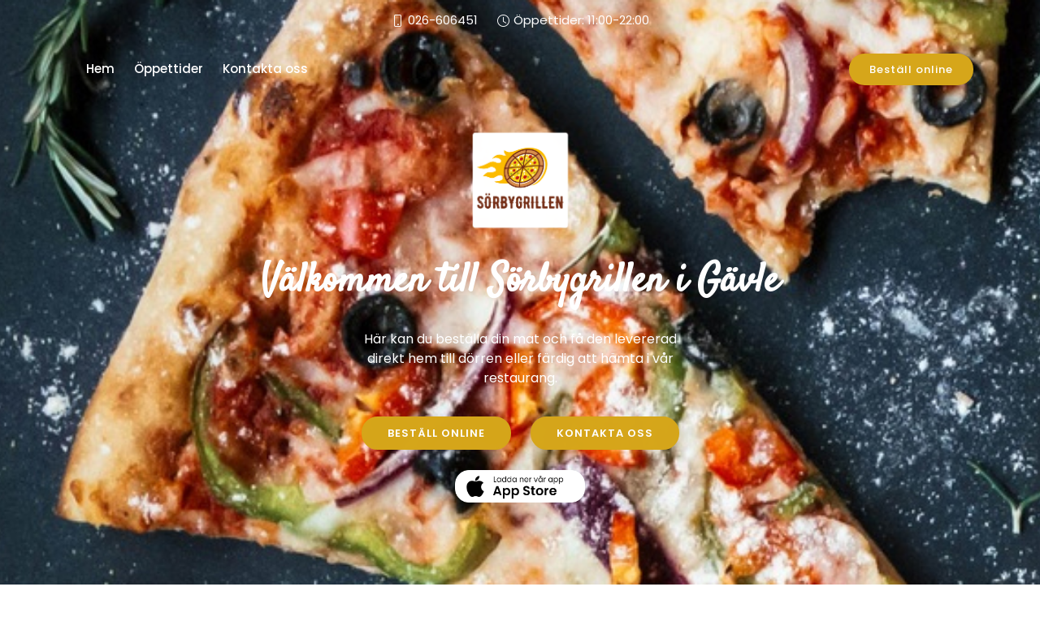

--- FILE ---
content_type: text/html; charset=utf-8
request_url: https://www.sorbygrillen.se/
body_size: 6712
content:

<!DOCTYPE html>

<html xmlns="http://www.w3.org/1999/xhtml">
<head><meta charset="utf-8" /><meta content="width=device-width, initial-scale=1.0" name="viewport" />
    <!-- Favicons -->
    

    

    <!-- Google Fonts -->
    <link href="https://fonts.googleapis.com/css?family=Poppins:300,300i,400,400i,600,600i,700,700i|Satisfy|Comic+Neue:300,300i,400,400i,700,700i" rel="stylesheet" />

    <!-- Vendor CSS Files -->
    <link href="/templates/matglad/assets/vendor/animate.css/animate.min.css" rel="stylesheet" /><link href="/templates/matglad/assets/vendor/bootstrap/css/bootstrap.min.css" rel="stylesheet" /><link href="/templates/matglad/assets/vendor/bootstrap-icons/bootstrap-icons.css" rel="stylesheet" /><link href="/templates/matglad/assets/vendor/boxicons/css/boxicons.min.css" rel="stylesheet" /><link href="/templates/matglad/assets/vendor/glightbox/css/glightbox.min.css" rel="stylesheet" /><link href="/templates/matglad/assets/vendor/swiper/swiper-bundle.min.css" rel="stylesheet" />

    <!-- Template Main CSS File -->
    <link href="/templates/matglad/assets/css/style.css" rel="stylesheet" />

    <!-- Branding CSS File -->
    <link href="/templates/branding/css.aspx" rel="stylesheet" /><link href="/assets/modal/modal.css" rel="stylesheet" /><link href="/assets/spinner.css" rel="stylesheet" />

    <!-- Custom CSS File -->
    <link href="/templates/matglad/assets/css/custom-matglad.css" rel="stylesheet" /><link href="/templates/global/image-gallery.css" rel="stylesheet" /><link href="/assets/css/global/custom.css" rel="stylesheet" />

    <style>
        .carousel-control-prev, .carousel-control-next {
            display: none;
        }
        /*@media (max-width: 400px) {
            #btn-contact, .btn-menu {
                display: none !important;
            }
        }*/

        .element-has-error {
            border: 1px solid red;
        }

        #topbar a, a:hover {
            color: #fff;
            font-style: normal;
        }

        #topbar i {
            color: #fff;
            font-style: normal;
            margin-right: 5px;
        }

        .section-bg {
            background-color: #fff !important;
        }

        .section-alternate-bg {
            background-color: var(--bg_opacity_2) !important;
        }

        .contact .info-wrap {
            background-color: white;
        }
    </style>
    <!-- =======================================================
    * Template Name: matglad - v4.9.0
    * Template URL: https://bootstrapmade.com/matglad-free-restaurant-bootstrap-theme/
    * Author: BootstrapMade.com
    * License: https://bootstrapmade.com/license/
    ======================================================== -->
<link href="/images/cdn/favicons/773/favicon-16.png" rel="icon" sizes="16x16" type="image/png" /><link href="/images/cdn/favicons/773/favicon-32.png" rel="icon" sizes="32x32" type="image/png" /><link href="/images/cdn/favicons/773/favicon-48.png" rel="icon" sizes="48x48" type="image/png" /><link href="/images/cdn/favicons/773/favicon-180.png" rel="icon" sizes="180x180" type="image/png" /><link href="/images/cdn/favicons/773/favicon-192.png" rel="icon" sizes="192x192" type="image/png" /><link href="/images/cdn/favicons/773/favicon-256.png" rel="icon" sizes="256x256" type="image/png" /><link href="/images/cdn/favicons/773/favicon-512.png" rel="icon" sizes="512x512" type="image/png" /><meta name="description" content="Beställ god och vällagad mat online hos Sörbygrillen (Gävle ). Se vår meny, ta del av unika erbjudanden och njut av rätter för alla smaker." /><title>
	Sörbygrillen - se meny | beställ online
</title></head>
<body>
    <form method="post" action="default-matglad.aspx" id="form1">
<div class="aspNetHidden">
<input type="hidden" name="__VIEWSTATE" id="__VIEWSTATE" value="Pj9paMt6AQk20gQftdXHEkXXl6xZuVhYARIyqdGvsISBrZ2MVPEoUQP0V0+hYn4Z9VNyAfObkkU6T1Aq7K5bSMubECq9xzqmGLuBftg4m3Rbwy467lr0VJuw/TRunFXVMm22GIxO9NdPXs6pqFct6R4Mw+OEpRp3B3Ka4wGYX6FZ+p8ogXfoVUjGh7mAehBU2tL7uqGxpT5DU29LUdMTKaolIUW0ufZBykH0g0TPUEA+Fz76acRQVM88LCf3ZCNfl3evzTvjb25QlKUFPJ3/EyOFYctGFcnzUC0MqfuKKDIY5tgeThsFtNcldSShWxIUgFsn7U+6rWxxTfudprheSzZahsuBsrUCLGW/WiDogqb4jcQ9N9FjNhS2SfUijCcEjtaS78DAngUaHapHQJAHLi6Ht78920wXdzf4DADGhkBCfyqG4jTQhgYbcvLeteLfRFerc/3yCx2PpFriKZtDaa8s5Q5Y6UG1+KUaUZdreq2M5U4eqmkeAOSk0kFX3HQmA++KSKM+tv+iSDii9Xvv9/cI2CQOz6Yg5wGcP7wILjLUtxMs7C+zQlNae4J+2qQOBL9MSDWe1fXcPeeE8pN/8Rxkj5EK2eqcWKJAa+DmFFCBN7XIeIObAkG1WPxuPzeXi/iTq3+okyQj7LP6DaRh545NoKhTjFOdu3v1oXm5umWFNoMEdDQpNd8SzSEX4r3PQmDjmIWT9TlI2drgsIDoP01VBCSWy5srVgwscBdp605tZpqpHMQn6LbMtphPXEVHv5JXeOt1iIQsGf4gYBbqSkWIoPh8XO7sWMHtINC+Qbq5dDQuT7/d6KTj43N9mopKce2iIPIw+otnpJwIGbVQpH5Sdd/d79U0lwuqEnZStiTQYzIw5N2jLUouoHhcyengDawsGU0lS6sSPqg3wyf9WiZDWTJuZT2lu9SlTAKruezg+huGR8i9O85GSTlYhefNbvprH9j2NrKAHQUgtMYH2Kqj0uor++q+8UqIgaVtCUBwPCFpVgvmcgrQsZq9sI4FfxOt3iU/nElwcQUiP4ql6Odo5KE=" />
</div>

<div class="aspNetHidden">

	<input type="hidden" name="__VIEWSTATEGENERATOR" id="__VIEWSTATEGENERATOR" value="95D3F830" />
	<input type="hidden" name="__EVENTVALIDATION" id="__EVENTVALIDATION" value="lCAJxJwdz46ZAffW3EbcVsPXrZbP+E8w35xL8oKxdAA1Rt6zC/Nhde6EdvRlUIDdtDTpA/99YK82eN7bKKYF+em+UdtIfPC3YjffxFdFWAuEaZgjCBs7Ci9M71ViWIuh8LglXA==" />
</div>

        <!-- ======= Top Bar ======= -->
        <section id="topbar" class="d-flex align-items-center fixed-top topbar-transparent">
            <div class="container-fluid container-xl d-flex align-items-center justify-content-center">
                <i class="bi bi-phone d-flex align-items-center"></i>
                <a href="tel:026606451">
                    026-606451
                </a>
                <i class="bi bi-clock ms-4 d-flex align-items-center"></i>
                <a class="scrollto" href="#opening-hours">
                    Öppettider: 11:00-22:00
                </a>
            </div>
        </section>

        <!-- ======= Header ======= -->
        <header id="header" class="fixed-top d-flex align-items-center header-transparent">
            <div class="container-fluid container-xl d-flex align-items-center justify-content-between">



                <nav id="navbar" class="navbar order-last order-lg-0">
                    <ul>
                        <li>
                            <a class="nav-link scrollto active" href="#hero">
                                Hem
                            </a>
                        </li>
                        
                        <li>
                            <a class="nav-link scrollto" href="#opening-hours">
                                Öppettider
                            </a>
                        </li>
                        
                        <li>
                            <a class="nav-link scrollto ft-contact" href="#contact">
                                Kontakta oss
                            </a>
                        </li>

                        
                        
                    </ul>
                    <i class="bi bi-list mobile-nav-toggle"></i>
                </nav>
                <!-- .navbar -->



                
                <a href="#" class="book-a-table-btn ft-click">
                    Beställ online
                </a>
                
            </div>
        </header>
        <!-- End Header -->

        <!-- ======= Hero Section ======= -->
        <section id="hero" style="background-image: url('/images/cdn/banner_773.png');">
            <div class="carousel-container">
                <div class="carousel-content">
                    <div class="animate__animated animate__fadeInDown">
                        <div class="logo me-auto">
                            <a href="/"><img src="/images/cdn/logo_773.png"  class="img-fluid" style=""></a>
                        </div>
                        <h2 class="">
                            Välkommen till Sörbygrillen i Gävle
                        </h2>
                        <span class="welcome-text">
                            <p>H&auml;r kan du best&auml;lla din mat och f&aring; den levererad direkt hem till d&ouml;rren eller f&auml;rdig att h&auml;mta i v&aring;r restaurang.</p>
                            
                        </span>
                    </div>
                    <div>

                        
                        <a href="#" class="btn-menu animate__animated animate__fadeInUp ft-click">
                            BESTÄLL ONLINE
                        </a>
                        

                        <a href="#contact" id="btn-contact" class="btn-menu animate__animated animate__fadeInUp scrollto">
                            KONTAKTA OSS
                        </a>

                    </div>
                    <div class="lApps">
                        <div class="apps-container"><a href="https://apps.apple.com/app/s%C3%B6rbygrillen/id1670851240" target="_blank"><div class="app-item"><img src="/assets/img/app_btn.png" class="store-btn app-store" /></div></a></div>
                    </div>

                </div>
            </div>
        </section>
        <!-- End Hero -->

        <main id="main">

            <!-- ======= About Section ======= -->
            <section id="about" class="about" style="display: none;">
                <div class="container-fluid">

                    <div class="row">
                        <div class="col-lg-3"></div>
                        

                        <div class="col-lg-6 d-flex flex-column justify-content-center align-items-stretch">

                            <div class="content">
                                <h3>
                                    Restaurang i <strong>Östersund</strong>
                                </h3>
                                <p>
                                </p>
                                <p class="fst-italic">
                                    Sörbygrillenär en restaurang i Gävle . Du är välkommen in till vår restaurang eller beställa din mat här på vår hemsida. Vi har en meny med god mat och dryck. Bland annat:
                                </p>
                                <ul>
                                    <li>
                                        <i class="bx bx-check-double"></i>Pizza
                                    </li>
                                    <li>
                                        <i class="bx bx-check-double"></i>Pasta
                                    </li>
                                    <li>
                                        <i class="bx bx-check-double"></i>Sallad
                                    </li>
                                    <li>
                                        <i class="bx bx-check-double"></i>A la carte
                                    </li>
                                    <li>
                                        <i class="bx bx-check-double"></i>Och mycket mer!
                                    </li>
                                </ul>
                                <p>
                                    Genom att beställa din mat i förtid på vår hemsida hjälper du oss att frigöra tid att lägga på dig som gäst.
                                </p>
                            </div>

                        </div>

                        <div class="col-lg-3"></div>
                    </div>

                </div>
            </section>
            <!-- End About Section -->

            <!-- ======= Gallery Section ======= -->
            
            <!-- End Gallery Section -->

            

            

            <!-- ======= Extra pages Section ======= -->
            


            <!-- ======= Opening hours Section ======= -->
            <section id="opening-hours" class="about alternate-background">
                <div class="container">

                    <div class="section-title">
                        <h2>
                            <span>
                                Öppettider
                            </span>
                        </h2>
                    </div>
                    <div class="row justify-content-around"><div class="col-lg-6 col-12 mt-2"><h2 style="text-align:center;" class="">&nbsp;Avhämtning</h2><div class='row'><div class='col-12 text-center'><div style='margin-bottom: 10px;' class='row'>   <div class='col-12 text-center'>Måndag - Söndag</div>   <div class='col-12 text-center'>11:00 - 22:00</div></div></div></div></div><div class="col-lg-6 col-12 mt-2"><h2 style="text-align:center;" class="">&nbsp;Hemkörning</h2><div class='row'><div class='col-12 text-center'><div style='margin-bottom: 10px;' class='row'>   <div class='col-12 text-center'>Måndag - Söndag</div>   <div class='col-12 text-center'>11:00 - 22:00</div></div></div></div></div></div>
                </div>
            </section>

            <!-- ======= Contact Section ======= -->
            <section id="contact" class="contact alternate-background">
                <div class="container">

                    <div class="section-title">
                        <h2>
                            <span>
                                Kontakta oss
                            </span>
                        </h2>
                    </div>

                    <div id="map" class="map" style="width: 100%; height: 350px;">

                        <iframe src="https://www.google.com/maps/embed/v1/place?key=AIzaSyDYAQJD4hbvqNNdtTwgR5VnX-gwFTLaQh8&q=60.6569812905379,17.1338068104508" style="width: 100%; height: 100%;"></iframe>

                    </div>
                </div>
                <div class="container mt-5">

                    <div class="info-wrap">
                        <div class="row">
                            <div class="col-lg-3 col-md-6 info">
                                <i class="bi bi-geo-alt"></i>
                                <h4>
                                    Adress:
                                </h4>
                                <p>
                                    Sörbygrillen
                                    <br />
                                    Sörbygrillen i Gävle AB
                                    <br />
                                    (559370-7093)
                  <br />
                                    Skogmursvägen 37
                                    <br />
                                    80269&nbsp;Gävle 
                                </p>
                            </div>

                            <div class="col-lg-3 col-md-6 info mt-4 mt-lg-0">
                                <i class="bi bi-clock"></i>
                                <h4>
                                    Öppettider idag:
                                </h4>
                                <p>11:00-22:00</p>
                            </div>

                            

                            <div class="col-lg-3 col-md-6 info mt-4 mt-lg-0">
                                <i class="bi bi-phone"></i>
                                <h4>
                                    Telefon:
                                </h4>
                                <p>026-606451</p>
                            </div>
                        </div>
                    </div>
                    <div id="ShowContactForm">
	
                        <div class="ft-mail-container">
                            <div class="row mt-4">
                                <div class="col-md-6 form-group">
                                    <input type="text" name="name" class="form-control contact-form" id="contactName" placeholder="Ditt namn" required="required" />
                                </div>
                                <div class="col-md-6 form-group mt-3 mt-md-0">
                                    <input type="email" class="form-control contact-form" name="email" id="contactAddress" placeholder="Din e-post" required="required" />
                                </div>
                            </div>
                            <div class="row">
                                <div class="col-md-6 form-group mt-3">
                                    <input id="contactPhone" type="text" name="phone" class="form-control" placeholder="Ditt telefonnummer" />
                                </div>

                                <div class="col-md-6 form-group mt-3">
                                    <select name="ddlContactSubject" id="ddlContactSubject" class="form-control" name="ddl-subject" placeholder="Vad gäller saken?">
		<option selected="selected" value="" default="" Hidden="">Vad g&#228;ller saken?</option>
		<option value="2">&#214;vrigt</option>

	</select>
                                </div>

                                <div class="row fg-book-table mt-4">
                                    <div class="col-md-4">
                                        <label for="bt-date" class="form-label">
                                            Datum
                                        </label>

                                        <input id="bt-date" type="date" onclick="this.showPicker()" placeholder="Välj datum" class="form-control col-md-4" style="margin-bottom: 1.25rem;" />
                                    </div>
                                    <div class="col-md-4">
                                        <label for="bt-time" class="form-label bt-time-label">
                                            Tid
                                        </label>

                                        <select id="bt-time" class="form-control bt-time-select col-md-4" style="margin-bottom: 1.25rem;">
                                            <option default="" selected="" hidden="">Välj tid</option>
                                        </select>
                                    </div>

                                    <div class="col-md-4">
                                        <label for="bt-seats" class="form-label bt-seats-label">
                                            Antal gäster
                                        </label>

                                        <select id="bt-seats" class="form-control bt-seats-select col-md-4">
                                            <option default="" selected="" hidden="">Antal gäster</option>
                                        </select>
                                    </div>

                                    <p class="bt-notification"></p>
                                    <div class="loader"></div>
                                </div>


                            </div>
                            <div class="form-group mt-3">
                                <textarea class="form-control contact-form" name="message" id="contactMessage" rows="5" placeholder="Meddelande" required="required"></textarea>
                            </div>
                            
                            <div class="text-center" style="margin-top: 25px;">
                                <span class="ft-send-mail book-a-table-btn">
                                    Skicka meddelande!
                                </span>
                            </div>
                        </div>
                    
</div>
                </div>
            </section>
            <!-- End Contact Section -->

        </main>
        <!-- End #main -->

        <!-- ======= Footer ======= -->
        <footer id="footer">
            <div class="container">
                <h3>Sörbygrillen</h3>
                <p>
                    God mat, dryck och tillbehör - Gävle .
                </p>
                <div class="social-links mt-3">
                    

                    
                </div>
                <div class="copyright">
                    &copy; Copyright <strong><span>Sörbygrillen</span></strong> | All Rights Reserved | <a href="kopvillkor.aspx" target="_blank">Köpvillkor</a>
                </div>
                <div class="credits">
                    <a href=https://www.foodtoday.se/hemsida-best%C3%A4llningssystem-restaurang>Hemsida & beställningar för restauranger</a> - Food today
                </div>
            </div>
        </footer>
        <!-- End Footer -->

        <a href="#" class="back-to-top d-flex align-items-center justify-content-center"><i class="bi bi-arrow-up-short"></i></a>
        <script>
            var appUrl = '/app';
        </script>
        <!-- Vendor JS Files -->
        <script src="/templates/matglad/assets/vendor/bootstrap/js/bootstrap.bundle.min.js"></script>
        <script src="/templates/matglad/assets/vendor/glightbox/js/glightbox.min.js"></script>
        <script src="/templates/matglad/assets/vendor/isotope-layout/isotope.pkgd.min.js"></script>
        <script src="/templates/matglad/assets/vendor/swiper/swiper-bundle.min.js"></script>
        <script src="/templates/matglad/assets/vendor/php-email-form/validate.js"></script>
        <!-- Template Main JS File -->
        <script src="/templates/matglad/assets/js/main.js"></script>
        <script src="/templates/branding/branding.js"></script>
        <script src="/assets/modal/modal.js"></script>
        <script src="/assets/ftValidate.js"></script>

        <script src="/scripts/jquery-3.6.3.min.js"></script>

        
        <script>
            var customerID = 773;
        </script>

        <link href="/templates/global/table-reservation.css" rel="stylesheet" />
        <script src="/templates/global/table-reservation.js"></script>
        
        </form>
</body>
</html>


--- FILE ---
content_type: text/css; charset=utf-8
request_url: https://www.sorbygrillen.se/templates/branding/css.aspx
body_size: 15
content:

:root {
    --header_text: #ffffff;
    --bg_light: #f1bb27;
    --bg_dark: #d6a61a;
    --bg_fp_msg: #f1bb27;
    --body_text: #ffffff;
    --bg_opacity_2: rgba(214, 166, 26, 0.2);;
    --bg_light_rgb: 214, 166, 26;
    --bg_custom_opacity: rgba(0, 0, 0, 0.64);
}


--- FILE ---
content_type: text/css
request_url: https://www.sorbygrillen.se/assets/modal/modal.css
body_size: 352
content:

.modal-control-container {
    display: none;
    position: fixed;
    z-index: 2000;
    padding-top: 5vh;
    left: 0;
    top: 0;
    width: 100%;
    height: 100%;
    overflow: auto;
    text-align:center;
    background-color: rgb(0,0,0); /* Fallback color */
    background-color: rgba(0,0,0,0.4); /* Black w/ opacity */
}

.modal-control-content {
    background-color: none;
    margin: auto;
    padding: 0px;
    border: none;
    display: inline-block;
    position: relative;
}

.modal-control-close {
    color: #aaaaaa;
    float: right;
    font-size: 28px;
    font-weight: bold;
    position: absolute;
    /*top: -28px;*/
    right: -28px;
}

.modal-control-close:hover,
.modal-control-close:focus {
    color: #fff;
    text-decoration: none;
    cursor: pointer;
}

.modal-control-success {
    color: #fff;
    font-size: 28px;
    font-weight: bold;
    background-color: lightgreen;
    border-radius: 0.375rem;
    display: flex;
    justify-content: center;
    align-items: center;
    height: 100px;
    width: 100%;
}

.modal-control-error {
    color: #fff;
    font-size: 28px;
    font-weight: bold;
    background-color: lightcoral;
    border-radius: 0.375rem;
    display: flex;
    justify-content: center;
    align-items: center;
    height: 100px;
    width: 100%;
}

--- FILE ---
content_type: text/css
request_url: https://www.sorbygrillen.se/templates/matglad/assets/css/custom-matglad.css
body_size: 769
content:
#hero .carousel-item::before {
    background-color: var(--bg_custom_opacity) !important;
}

#hero {
    height: unset !important;
    min-height: 100vh !important;
    background-repeat:no-repeat!important;
    background-size:cover!important;
    background-position:center!important;
}

#hero .carousel-container {
    display: flex;
    justify-content: center;
    align-items: flex-start;
    padding-top: 150px!important;
    position:unset!important;
}

input.form-control, select.form-control {
    height: 50px;
}

.col-lg-3 {
    width:auto;
    margin-right:auto;
}

@media (max-width: 1260px) {
    .col-lg-3 {
        width: 50%;
        margin-bottom: 30px;
        margin-right: auto;
    }
}

@media (max-width: 920px) {
    .col-lg-3 {
        width: 100%;
        margin-bottom: 30px;
    }
}

#opening-hours, .container, .row, .col-lg-6.col-12 {
    margin-bottom: 10px;
}

#header {
    padding-right: 25px;
    padding-left: 25px;
}

.welcome-text * {
    color: white !important;
    background: none !important;
}

.welcome-text h2 {
    font-size: 36px !important;
    line-height: 42px !important;
}

/*Logo*/
@media (max-width: 991px) {
    .logo img {
        max-width: 200px;
        max-height: 20vh;
    }

    .logo {
        margin-bottom: 20px;
    }
}

@media (min-width: 992px) {
    .logo img {
        max-width: 300px;
        max-height: 20vh;
    }

    .logo {
        margin-bottom: 25px;
    }
}

/* FRONT PAGE MESSAGE */

.card.fp-message * {
    margin: 0px;
}

.card.fp-message {
    border: none !important;
    background-color: var(--bg_fp_msg) !important;
    max-width: calc(100% - 20px);
    margin-left: auto;
    margin-right: auto;
    margin-bottom: 10px !important;
    opacity: 0.7;
}

@media (min-width: 1080px) {
    .card.fp-message {
        max-width: calc(60% - 20px);
        margin-left: auto;
        margin-right: auto;
    }
}

#hero .btn-menu, #hero .btn-book {
    margin: 5px 10px !important;
    background-color: var(--bg_dark);
}

    #hero .btn-menu:hover {
        background-color: var(--bg_light);
    }

/* Mobile top overflow fixes */

@media (max-width: 590px) {
    #btn-contact {
        display: none!important;
    }
}

@media (max-height: 750px) and (max-width: 425px) {

    .carousel-content {
        margin-bottom:50px;
    }
}

/* Opening hours layout */

@media (min-width: 992px) {
    .col-lg-6 {
        width: auto !important;
    }
}

--- FILE ---
content_type: text/css
request_url: https://www.sorbygrillen.se/templates/global/image-gallery.css
body_size: 55
content:
.img-gallery-list {
    margin:0px auto;
    list-style:none;
    padding:0;
    columns:4 350px;
    gap:20px;
}

.img-gallery-item {
    width:100%;
    margin-bottom:20px;
}

.img-gallery-img {
    height: 100%;
    width: 100%;
    object-fit: contain;
    vertical-align: middle;
    opacity: 0.8;
    transition: 0.3s;
}

.img-gallery-img:hover {
    opacity:1;
}

--- FILE ---
content_type: application/javascript
request_url: https://www.sorbygrillen.se/templates/global/table-reservation.js
body_size: 713
content:

$( window ).on( "load", function() {
    $(".fg-book-table").hide();

    $('.bt-notification').hide();
    $('.loader').hide();

    $('#ddlContactSubject').on('change', function () {
        if ($('#ddlContactSubject').val() == '1') {
            $(".fg-book-table").show();
        }
        else {
            $(".fg-book-table").hide();
        }
    });

    $("#bt-date").on('change', function () {
        fillBookingTimes();
    });

    // Trigger click on active link to adjust scroll positioning
    // document.querySelector('.anchor-link.active').click();
});

function populateSeats() {
    $('.bt-seats-select')[0].innerHTML = "";

    for (var i = 1; i < 21; i++) {
        $('.bt-seats-select').append("<option>" + i + "</option>")
    }
}

function showHideTimeSelect(bool) {
    if (bool == false) {
        $(".bt-time-label").hide();
        $(".bt-time-select").hide();

        $(".bt-seats-label").hide();
        $(".bt-seats-select").hide();
    }
    else {
        $(".bt-time-label").show();
        $(".bt-time-select").show();

        $(".bt-seats-label").show();
        $(".bt-seats-select").show();
    }
}

function fillBookingTimes() {
    let data = {
        action: 'getDayHours',
        date: $("#bt-date").val(),
        customerID: customerID
    }

    $.ajax({
        type: "POST",
        url: "data/openingHours.ashx",
        data: data,
        success: function (result) {
            if (result.Status) {
                $('.bt-notification').hide();
                showHideTimeSelect(false);

                $('.loader').show();

                $(".bt-time-select")[0].innerHTML = "";

                var data = JSON.parse(result.Message);
                var openFrom = data[0].TimeFrom;
                var openTo = data[0].TimeTo;

                //var hour = openFrom.substring(0, 2);
                //var min = openFrom.substring(2, 4);

                var sTime = parseInt(openFrom);
                var eTime = parseInt(openTo) - 185; // Set last possible booking to 2h before closing hour

                var start = sTime;
                var step;

                for (var i = start; i < eTime; i += step) {

                    console.log(sTime);

                    var hour;
                    var min;

                    if (sTime.toString().length > 3) {
                        hour = sTime.toString().substring(0, 2);
                        min = sTime.toString().substring(2, 4);
                    }
                    else {
                        hour = sTime.toString().substring(0, 1);
                        min = sTime.toString().substring(1, 3);
                    }

                    $('.bt-time-select').append("<option>" + hour + ":" + min + "</option>")

                    if (min == '45') {
                        step = 55;
                        sTime = sTime + step;
                    }
                    else {
                        step = 15
                        sTime = sTime + step;
                    }
                }
                $('.loader').hide();
                showHideTimeSelect(true);
                populateSeats();
            }
            else {
                $('.loader').hide();
                showHideTimeSelect(false);
                $('.bt-notification').show();
                $('.bt-notification')[0].innerHTML = result.Message;
            }
        },
        error: function (result) {
            console.log('error');
        }
    });
}

--- FILE ---
content_type: application/javascript
request_url: https://www.sorbygrillen.se/assets/ftValidate.js
body_size: 301
content:


var ftValidate = ftValidate || {};
(function () {

    this.phoneOrEmail = function (obj) {
        return ftValidate.email(obj) || ftValidate.phone(obj);
    },

    this.phone = function (phone) {
        var regex = /^[\+]?[(]?[0-9]{3}[)]?[-\s\.]?[0-9]{3}[-\s\.]?[0-9]{4,6}$/im;
        return regex.test(phone);
    },

    this.email = function (email) {

        email = email.trim();

        if (email.length > 0) {
            var regex = /^([a-zA-Z0-9_.+-])+\@(([a-zA-Z0-9-])+\.)+([a-zA-Z0-9]{2,4})+$/;
            return regex.test(email);
        }
        else
            return false;
    },

    this.byClass = function () {

        // ftvalidate-allow-only-number 
        $(document)
            .off('keyup', '.ftvalidate-allow-only-number')
            .on('keyup', '.ftvalidate-allow-only-number', function (e) {

                if (/\D/g.test(this.value)) {
                    // Filter non-digits from input value.
                    this.value = this.value.replace(/\D/g, '');
                }
            });
    }

}).apply(ftValidate);

